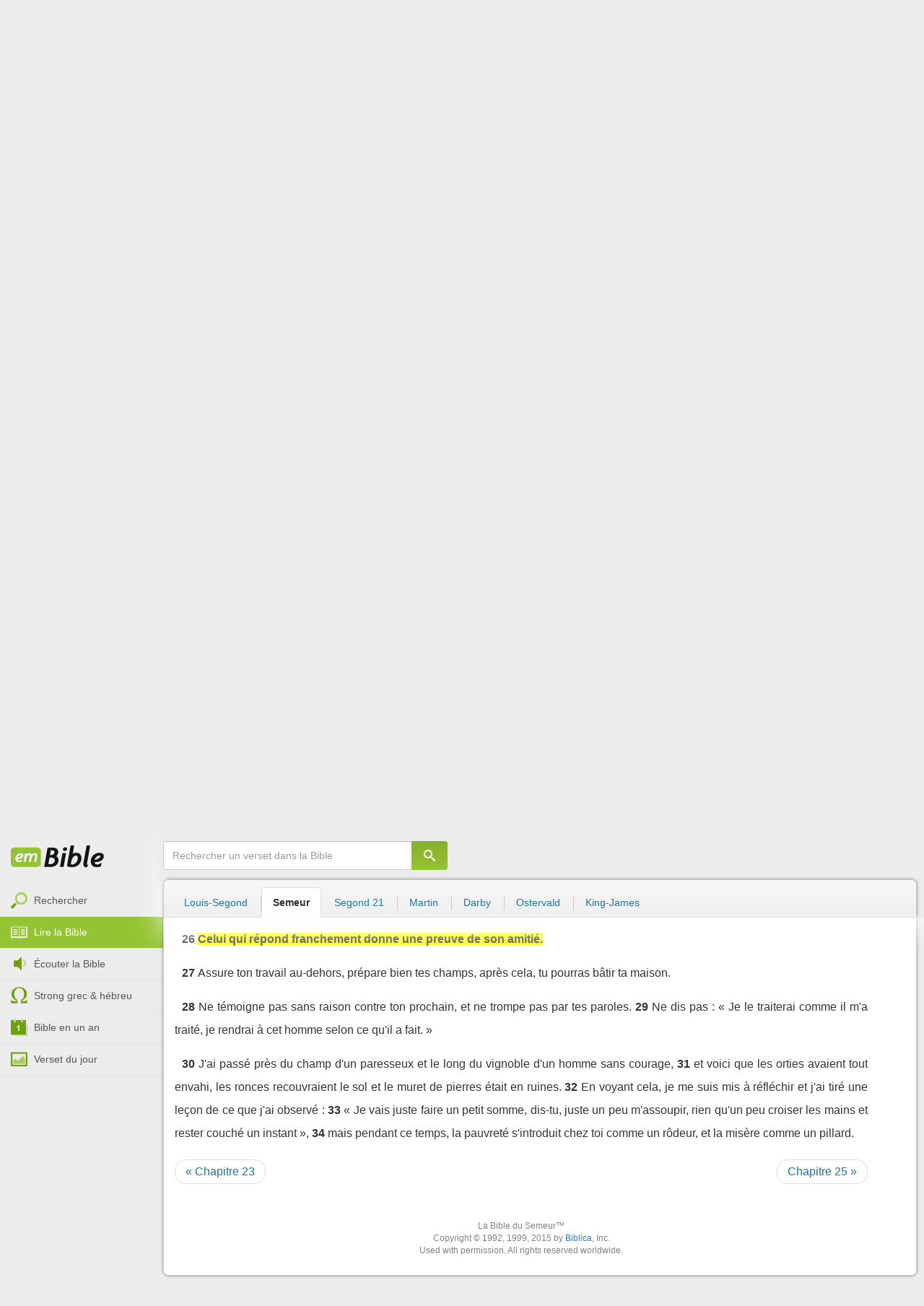

--- FILE ---
content_type: text/html; charset=utf-8
request_url: https://emcitv.com/bible/proverbes-24-26.html
body_size: 9731
content:
<!DOCTYPE html>
<html xmlns="http://www.w3.org/1999/xhtml" xmlns:fb="http://ogp.me/ns/fb#" lang="fr" >
	<head>
		<meta charset="utf-8">
		<title>Proverbes 24:26 - Bible Semeur :: EMCI TV</title>
		<meta http-equiv="content-Type" content="text/html; charset=utf-8" />
        <meta name="google-site-verification" content="MBIvGgoZOOWHjniE7Y8hAt6krTpESLScM8ynX20jdNw" />
		<meta name="viewport" content="width=device-width, height=device-height,minimum-scale=1.0,initial-scale=1,maximum-scale=1,user-scalable=no">

						<link rel="stylesheet" href="/app/backvelonic/assets/lib/bootstrap/css/bootstrap.min.css?v=20260124" type="text/css" />
		<link rel="stylesheet" href="/app/common/assets/css/front.css?v=20260124" type="text/css" />
		<link rel="stylesheet" href="/app/common/assets/css/front-surcharge.css?v=20260124" type="text/css" />
		<link rel="stylesheet" href="/app/common/assets/css/front-widget.css?v=20260124" type="text/css" />
		<link rel="stylesheet" href="/app/common/assets/css/front-layout-full.css?v=20260124" type="text/css" />
		<link rel="stylesheet" href="/app/bible/assets/css/bible.css?v=20260124" type="text/css" />
		<script type="text/javascript" src="//cdnjs.cloudflare.com/ajax/libs/jquery/2.2.4/jquery.min.js"></script>
		<script type="text/javascript" src="/app/common/assets/js/cache/jquery-plugin-2601201435.min.js"></script>
		<script type="text/javascript" src="/app/common/assets/js/cache/front-2601201435.min.js"></script>
		<script type="text/javascript" src="/bible/view/js/js-bible.js?v=07032025-4"></script>
		<script type="text/javascript" src="https://emcitv.com/lib/jquery/plugins/icheck/icheck.min.js?v=20260124"></script>


		<link rel="preload" media="screen" href="https://cdnjs.cloudflare.com/ajax/libs/font-awesome/6.1.1/css/all.min.css" as="style" onload="this.rel='stylesheet'">
		<noscript><link rel="stylesheet" media="screen" href="https://cdnjs.cloudflare.com/ajax/libs/font-awesome/6.1.1/css/all.min.css"></noscript>


	</head>
	
	<body>
<!-- RGPD / COOKIES (1ère partie)  tpl-layount-site //-->
<script>
	// Récupérer le contenu d'un cookie
	function getCookie(name) {
		var dc = document.cookie;
		var prefix = name + "=";
		var begin = dc.indexOf("; " + prefix);
		if (begin == -1) {
			begin = dc.indexOf(prefix);
			if (begin != 0) return null;
		}
		else {
			begin += 2;
			var end = document.cookie.indexOf(";", begin);
			if (end == -1) {
				end = dc.length;
			}
		}
		return decodeURI(dc.substring(begin + prefix.length, end));
	}
	var myCookie = getCookie("unCookie");
</script>

<!-- Global site tag (gtag.js) - Google Analytics 4 -->
<script async src="https://www.googletagmanager.com/gtag/js?id=G-5EMCCYK9SL"></script>
<script>
	if(myCookie.indexOf('analytics') == -1) {
		/*console.log('Script Google Analytics affiché pour cette session.')*/

		window.dataLayer = window.dataLayer || [];
		function gtag(){dataLayer.push(arguments);}
		gtag('js', new Date());
		gtag('config', 'G-5EMCCYK9SL');

	}
</script>
<!-- Facebook code -->
<div id="fb-root"></div>
<script type="text/javascript">
	if(myCookie.indexOf('facebook') == -1) {

		window.fbAsyncInit = function () {
			FB.init({
				appId: '169987486365852',
				cookie: true,
				xfbml: true,
				version: 'v3.0'
			});
		};
		(function (d, s, id) {
			var js, fjs = d.getElementsByTagName(s)[0];
			if (d.getElementById(id)) {
				return;
			}
			js = d.createElement(s);
			js.id = id;
			js.src = "https://connect.facebook.net/fr_FR/sdk.js";
			fjs.parentNode.insertBefore(js, fjs);
		}(document, 'script', 'facebook-jssdk'));

	}
</script>



<div id="background"></div>
<div id="overlay"></div>
<a id="back-top" href="javascript:void(0)" class="back-top-"><i class="icomoon-arrow-up-2"></i></a>

<div class="viewport">
	<div class="frame">

	    <div id="menu-slider" class="menu navbar-collapse width"> 
	      <div class="collapse-inner">
			<div class="navbar"><div class="navbar-inner clearfix"><div class="menu-label"></div><div class="connexion-container"></div></div></div>
	        <div class="nav-container"><ul class="nav nav-pills nav-stacked" role="menu"></ul></div>
	        <div class="menu-mobile-astuce-img-load"></div>
	      </div>
	    </div>
		 
		<div class="view">
		
			<header id="header" class="navbar-fixed-top" data-current-category="bible-read">
				<script>
	window.jsonSubmenu = {"bible":{"Accueil":{"url":"https:\/\/www.emcitv.com\/bible\/","id":"bible-home"},"Rechercher un verset":{"url":"https:\/\/www.emcitv.com\/bible\/search\/","id":"bible-search"},"Lire la Bible":{"url":"https:\/\/www.emcitv.com\/bible\/lire-la-bible.html","id":"bible-read"},"Bible en audio":{"url":"https:\/\/www.emcitv.com\/bible\/audio\/","id":"bible-listen"},"Grec \/ H\u00e9breu":{"url":"https:\/\/www.emcitv.com\/bible\/strong-biblique.html","id":"bible-strongs"},"Bible en 1 an":{"url":"https:\/\/www.emcitv.com\/bible\/bible-en-un-an\/","id":"bible-one-year"},"Verset du jour":{"url":"https:\/\/www.emcitv.com\/bible\/verset-du-jour\/","id":"bible-dailyverse"}}};
	window.topMenuActiveItem = 'bible';
</script>
<div class="navbar navbar-default">

	<div class="navbar-inner">

		<!-- BTN TO SLIDE MENU -->
		<button class="navbar-toggle btn-slider visible-xs visible-sm">
			<span class="icon-bar"></span>
			<span class="icon-bar"></span>
			<span class="icon-bar"></span>
		</button>

		<!-- BRAND -->
				<div class="brand-container">
			<a class="navbar-brand" title="EMCI TV" href="/"><span class="navbar-sprite-logo logo">EMCI TV</span></a>
		</div>


		<div class="menu-container visible-md visible-lg">
			<div class="menu">
				<ul role="menu" class="">
					<li role="menutitem" class="direct opt-menu-never"><a href="/direct/"><i></i>Direct 24/7</a></li><li role="menutitem" class="emissions opt-menu-never"><a href="/video/emission/"><i></i>Replay</a></li><li role="menutitem" class="grilletv opt-menu-never"><a href="/programmes/"><i></i>Grille TV</a></li><li role="menutitem" class="bible opt-menu-never force-visible active"><a href="/bible/"><i></i>Bible</a></li><li role="menutitem" class="donation opt-menu-never"><a href="https://emci.org/don/"><i></i>Faire un don</a></li><li role="menutitem" class="partner opt-menu"><a href="https://emci.org/don/partner/"><i></i>Espace partenaires</a></li><li role="menutitem" class="audio opt-menu"><a href="/audio/"><i></i>Podcast audio</a></li><li role="menutitem" class="auteur opt-menu"><a href="/auteur/"><i></i>Orateurs</a></li><li role="menutitem" class="more more"><a href="javascript:;"><i></i>Plus <span class='caret'></span></a></li>				</ul>
			</div>
		</div>

		<!-- SEARCH DESKTOP -->
		<div class="wrapper-right visible-md visible-lg">

			<style type="text/css">
				.btn-don {
					display: inline-block;
					position: relative;
					top: 50%;
					transform: translateY(34%);
					color: #fff;
					background-color: #3FA5EC;
					border-radius: 7px;
					border: none;
					padding: 7px 12px;
					margin-right: 12px;
					outline: none;
					font-size: 14px;
				}

				.navbar-inner .donation.opt-menu-never, .wrap-give {
					display: none !important;
				}

				.btn-don span {
					margin-left: 4px;
				}

				.btn-don:hover {
					background-color: #3FA5EC;
				}

				.btn-don i {
					display: inline-block;
					position: relative;
					top: 0px;
					left: 0px;
					font-size: 16px;
					transform-origin: center center;
				}

				.btn-don:hover i {
					backface-visibility: hidden;
					-webkit-font-smoothing: subpixel-antialiased;
					-webkit-filter: blur(0);
					animation: pulse 1.3s infinite;

				}

				@keyframes pulse {
					0%, 20% {
						left: 0px;
						transform: scale(1);
					}
					30% {
						transform: scale(1.12);
					}
					50% {
						transform: scale(1);
					}
					60% {
						transform: scale(1.15);
					}
					70%, 100% {
						left: 0px;
						transform: scale(1);
					}
				}
			</style>

			                <a class="btn btn-primary btn-don" href="/don?utm_source=siteemci&utm_medium=bouton_topmenu&utm_content=%2Fbible%2Fproverbes-24-26.html">
                    <i class="fas fa-heart"></i><span>Faire un don</span>
                </a>
            
			<!-- SEARCH for desktop -->
			<form class="navbar-form form-search" action="https://emcitv.com/search/" role="search">

				<div class="dropdown">
					<input type="text" class="form-control search-query" placeholder="Mots clés ou référence" value="" name="search" autocomplete="off" >
					<span class="icomoon-search" id="search-submit"></span>
					<ul class="dropdown-menu dropdown-search-option pull-right">
						<li role="presentation" class="dropdown-header">Rechercher</li>
						<li><div class="radio"><label><input type="radio" name="space" value="site" data-placeholder="Rechercher" > Sur le site</label></div></li>
						<li><div class="radio"><label><input type="radio" name="space" value="bible" data-placeholder="Mots clés ou référence" checked="checked"> Dans la bible</label></div></li>
					</ul>

				</div>

			</form>

		</div>

		
		<style>
			.btn-don-mobile {
				display: inline-block;
				position: absolute;
				top: 50%;
				right: 50px;
				border: none;
				padding: 0;
				margin-right: 12px;
				outline: none;
				transform: translateY(-50%);
			}


			.btn-don-mobile i {
				display: inline-block;
				position: relative;
				top: 0;
				left: 3px;
				width: 30%;
				color: #00A2F0;
				font-size: 22px;
			}

			.btn-don-mobile i.active {
				animation: pulse 1s forwards ease-in-out;
			}

			.btn-don-mobile div.text {
				display: inline-block;
				position: relative;
				top: 50%;
				left: 2px;
				width: 70%;
                text-align: right;
			}

			.btn-don-mobile span {
				display: block;
				position: relative;
				top: 0;
				left: 0;
				width: 100%;
				font-size: 8px;
				font-family: Arial;
				color: #fff;
				margin: 0;
				padding: 0;
				padding-right: 3px;
				line-height: 1.1;
				text-transform: uppercase;
			}

			@keyframes pulse {
				0%, 20% {
					transform: scale(1);
				}
				30% {
					transform: scale(1.12);
				}
				50% {
					transform: scale(1);
				}
				60% {
					transform: scale(1.15);
				}
				70%, 100% {
					transform: scale(1);
				}
			}

		</style>

		<script>
			setTimeout(function() {
				$('.btn-don-mobile i').addClass('active');
				setInterval(function() {
					$('.btn-don-mobile i').toggleClass('active');
				}, 4000); 
			}, 5000); 
		</script>

		        <a class="btn-don-mobile visible-xs visible-sm" href="/don?utm_source=siteemci&utm_medium=bouton_topmenu&utm_content=%2Fbible%2Fproverbes-24-26.html">
            <div class="text"><span>faire </span><span> un don</span></div><i class="fas fa-heart"></i>
        </a>
        

		<!-- SEARCH for mobile & tablet -->
		<div class="search-wrapper-container hide">
			<div class="search-wrapper">
				<div class="btn-close-search"><span class="icomoon-close"></span></div>
			</div>
		</div>

		<div class="btn-search visible-xs visible-sm"><span class="icomoon-search"></span></div>

	</div>

</div>


				
			</header>

			
			
			<section id="content" class="clearfix">
				<script>
	jQuery("#header").addClass("no-fixed").removeClass("navbar-fixed-top").css("display","block");
</script>

<div id="bible" class="clearfix">

		<!-- Menu bible -->
		<div class="hidden-xs" id="menu-bible" data-spy="affix">
		
			<div class="menu-brand">
	          <a class="brand" href="/bible/" title="La Bible en ligne">La Bible en ligne</a>
	        </div>
			
			<ul class="nav nav-pills nav-stacked" role="menu"><li role="menuitem" class="bible-search"><a href="/bible/search/"><i></i>Rechercher</a></li>
<li role="menuitem" class="bible-read active"><a href="/bible/lire-la-bible.html"><i></i>Lire la Bible</a></li>
<li role="menuitem" class="bible-listen"><a href="/bible/audio/"><i></i>Écouter la Bible</a></li>
<li role="menuitem" class="bible-strongs"><a href="/bible/strong-biblique.html"><i></i>Strong grec & hébreu</a></li>
<li role="menuitem" class="bible-one-year"><a href="/bible/bible-en-un-an/"><i></i>Bible en un an</a></li>
<li role="menuitem" class="bible-dailyverse"><a href="/bible/verset-du-jour/"><i></i>Verset du jour</a></li>
</ul>

		</div>
		
		
		<div class="center-top-wrap affix-search-bar" data-spy="affix">
		
			<!-- Search in Bible -->
<div id="bible-search" >
	<form class="search-bible" action="/bible/search/" method="get" role="search" target="_parent">
        	<div class="input-group">
	        	<input type="text" class="form-control input-search" placeholder="Rechercher un verset dans la Bible" value="" name="search"
					   maxlength="60"
					   autocomplete="off">
	        	<span class="input-group-btn"><button class="btn btn-default btn-submit-form no-outline" type="button"><i class="icomoon-search"></i></button></span>
	        </div>
    </form>
</div>



			
<div id="nav-versions" class="submenu">
	<ul class="nav nav-tabs">
		
			<li><a href="/bible/proverbes-24-26-LSG.html#26">Louis-Segond</a></li>
			<li class="active"><a href="/bible/proverbes-24-26-semeur.html#26">Semeur</a></li>
			<li><a href="/bible/proverbes-24-26-segond_21.html#26">Segond 21</a></li>
			<li><a href="/bible/proverbes-24-26-martin.html#26">Martin</a></li>
			<li><a href="/bible/proverbes-24-26-darby.html#26">Darby</a></li>
			<li><a href="/bible/proverbes-24-26-ostervald.html#26">Ostervald</a></li>
			<li><a href="/bible/proverbes-24-26-kingjames.html#26">King-James</a></li>
	</ul>
</div>
			
		</div>
		
		<div class="center-wrap cleafix">
		
			<!-- Main content -->
			<div class="main-content cleafix">
			    <div class="read-bible clearfix">

		<div class="read-bible-ct">

				<div class="toolbar">
				
					<div class="title-wrap">
						
						<h1 class="book"><a id="book-selector" href="#" data-current-book="20O" data-toggle="modal" data-target="#modal-book-selector">Proverbes<i class="icon-book icomoon-arrow-down-2"></i></a> <span class="label-chapters">chapitre 24</span></h1>

						   	
						<div class="select-chapters">
							<select class="form-control" onchange="document.location.href = jQuery(this).val()">
																<option value="/bible/proverbes.html" >Chapitre 01</option>
								<option value="/bible/proverbes-2.html" >Chapitre 02</option>
								<option value="/bible/proverbes-3.html" >Chapitre 03</option>
								<option value="/bible/proverbes-4.html" >Chapitre 04</option>
								<option value="/bible/proverbes-5.html" >Chapitre 05</option>
								<option value="/bible/proverbes-6.html" >Chapitre 06</option>
								<option value="/bible/proverbes-7.html" >Chapitre 07</option>
								<option value="/bible/proverbes-8.html" >Chapitre 08</option>
								<option value="/bible/proverbes-9.html" >Chapitre 09</option>
								<option value="/bible/proverbes-10.html" >Chapitre 10</option>
								<option value="/bible/proverbes-11.html" >Chapitre 11</option>
								<option value="/bible/proverbes-12.html" >Chapitre 12</option>
								<option value="/bible/proverbes-13.html" >Chapitre 13</option>
								<option value="/bible/proverbes-14.html" >Chapitre 14</option>
								<option value="/bible/proverbes-15.html" >Chapitre 15</option>
								<option value="/bible/proverbes-16.html" >Chapitre 16</option>
								<option value="/bible/proverbes-17.html" >Chapitre 17</option>
								<option value="/bible/proverbes-18.html" >Chapitre 18</option>
								<option value="/bible/proverbes-19.html" >Chapitre 19</option>
								<option value="/bible/proverbes-20.html" >Chapitre 20</option>
								<option value="/bible/proverbes-21.html" >Chapitre 21</option>
								<option value="/bible/proverbes-22.html" >Chapitre 22</option>
								<option value="/bible/proverbes-23.html" >Chapitre 23</option>
								<option value="/bible/proverbes-24.html" selected="selected">Chapitre 24</option>
								<option value="/bible/proverbes-25.html" >Chapitre 25</option>
								<option value="/bible/proverbes-26.html" >Chapitre 26</option>
								<option value="/bible/proverbes-27.html" >Chapitre 27</option>
								<option value="/bible/proverbes-28.html" >Chapitre 28</option>
								<option value="/bible/proverbes-29.html" >Chapitre 29</option>
								<option value="/bible/proverbes-30.html" >Chapitre 30</option>
								<option value="/bible/proverbes-31.html" >Chapitre 31</option>

							</select>
						</div>
						
						<a class="btn btn-default btn-listen" href="/bible/audio/proverbes-24.html" title="Ecouter Proverbes 24" rel="tooltip">
							<span class="icomoon-volume-medium"></span>
						</a>
					</div>
					
					<div class="options-wrap">
					
						<label class="checkbox-inline" title="Comparer les traductions"> 
						  <input type="checkbox" id="check_box_compare" name="check_box_compare"  value="1"> Comparer
						</label>
						
						<label class="checkbox-inline" title="Afficher les strongs">
						  <input type="checkbox" id="check_box_strong" name="check_box_strong"  value="1"> Strongs
						</label>

					</div>
					
			    </div>

			    
			    <div class="list-chapters">

			                  
					<ul class="pagination visible-sm visible-md visible-lg">
			        				        	<li class=""><a href="/bible/proverbes.html" onfocus="this.blur()" >01</a></li>
			        	<li class=""><a href="/bible/proverbes-2.html" onfocus="this.blur()" >02</a></li>
			        	<li class=""><a href="/bible/proverbes-3.html" onfocus="this.blur()" >03</a></li>
			        	<li class=""><a href="/bible/proverbes-4.html" onfocus="this.blur()" >04</a></li>
			        	<li class=""><a href="/bible/proverbes-5.html" onfocus="this.blur()" >05</a></li>
			        	<li class=""><a href="/bible/proverbes-6.html" onfocus="this.blur()" >06</a></li>
			        	<li class=""><a href="/bible/proverbes-7.html" onfocus="this.blur()" >07</a></li>
			        	<li class=""><a href="/bible/proverbes-8.html" onfocus="this.blur()" >08</a></li>
			        	<li class=""><a href="/bible/proverbes-9.html" onfocus="this.blur()" >09</a></li>
			        	<li class=""><a href="/bible/proverbes-10.html" onfocus="this.blur()" >10</a></li>
			        	<li class=""><a href="/bible/proverbes-11.html" onfocus="this.blur()" >11</a></li>
			        	<li class=""><a href="/bible/proverbes-12.html" onfocus="this.blur()" >12</a></li>
			        	<li class=""><a href="/bible/proverbes-13.html" onfocus="this.blur()" >13</a></li>
			        	<li class=""><a href="/bible/proverbes-14.html" onfocus="this.blur()" >14</a></li>
			        	<li class=""><a href="/bible/proverbes-15.html" onfocus="this.blur()" >15</a></li>
			        	<li class=""><a href="/bible/proverbes-16.html" onfocus="this.blur()" >16</a></li>
			        	<li class=""><a href="/bible/proverbes-17.html" onfocus="this.blur()" >17</a></li>
			        	<li class=""><a href="/bible/proverbes-18.html" onfocus="this.blur()" >18</a></li>
			        	<li class=""><a href="/bible/proverbes-19.html" onfocus="this.blur()" >19</a></li>
			        	<li class=""><a href="/bible/proverbes-20.html" onfocus="this.blur()" >20</a></li>
			        	<li class=""><a href="/bible/proverbes-21.html" onfocus="this.blur()" >21</a></li>
			        	<li class=""><a href="/bible/proverbes-22.html" onfocus="this.blur()" >22</a></li>
			        	<li class=""><a href="/bible/proverbes-23.html" onfocus="this.blur()" >23</a></li>
			        	<li class="active"><a href="/bible/proverbes-24.html" onfocus="this.blur()" >24</a></li>
			        	<li class=""><a href="/bible/proverbes-25.html" onfocus="this.blur()" >25</a></li>
			        	<li class=""><a href="/bible/proverbes-26.html" onfocus="this.blur()" >26</a></li>
			        	<li class=""><a href="/bible/proverbes-27.html" onfocus="this.blur()" >27</a></li>
			        	<li class=""><a href="/bible/proverbes-28.html" onfocus="this.blur()" >28</a></li>
			        	<li class=""><a href="/bible/proverbes-29.html" onfocus="this.blur()" >29</a></li>
			        	<li class=""><a href="/bible/proverbes-30.html" onfocus="this.blur()" >30</a></li>
			        	<li class=""><a href="/bible/proverbes-31.html" onfocus="this.blur()" >31</a></li>

			        </ul>
			        
			    </div>
			    
			    
			<script>
    $(function() {
        jQuery.getScript("/marshmallow/marshmallow.php:pushScript?idType=15");
    })
</script>

<div id="marshmallow-push" class="modal marshmallow-push" tabindex="-1" role="dialog" aria-hidden="true"></div>

<script type="text/javascript" async src="//l.getsitecontrol.com/k4yp5zj4.js"></script>			    <!-- LIST VERSES -->
			    <div class="list-verses">
			    	<div class="p">
<span class="verse v1">
<a href="proverbes-24-1.html#1" class="num">1</a> 
<span class="content ">Ne porte pas envie à ceux qui font le mal et ne recherche pas leur compagnie,</span> 
</span> 
<span class="verse v2">
<a href="proverbes-24-2.html#2" class="num">2</a> 
<span class="content ">car ils ne songent qu'à détruire et ils ne parlent que de nuire.</span> 
</span> 
</div>
<div class="p">
<span class="verse v3">
<a href="proverbes-24-3.html#3" class="num">3</a> 
<span class="content ">C'est par la sagesse qu'on construit une maison, et par l'intelligence qu'on la rend solide.</span> 
</span> 
<span class="verse v4">
<a href="proverbes-24-4.html#4" class="num">4</a> 
<span class="content ">C'est grâce au savoir que les chambres se remplissent de toutes sortes de biens précieux et agréables.</span> 
</span> 
</div>
<div class="p">
<span class="verse v5">
<a href="proverbes-24-5.html#5" class="num">5</a> 
<span class="content ">Un homme sage est un homme fort, et celui qui a de la connaissance augmente sa force.</span> 
</span> 
</div>
<div class="p">
<span class="verse v6">
<a href="proverbes-24-6.html#6" class="num">6</a> 
<span class="content ">En effet, c'est par une bonne stratégie que tu gagneras la bataille, et la victoire s'acquiert grâce à un grand nombre de conseillers.</span> 
</span> 
</div>
<div class="p">
<span class="verse v7">
<a href="proverbes-24-7.html#7" class="num">7</a> 
<span class="content ">Pour l'insensé, la sagesse est trop élevée ; c'est pourquoi, il n'ouvre pas la bouche dans l'assemblée aux portes de la ville.</span> 
</span> 
</div>
<div class="p">
<span class="verse v8">
<a href="proverbes-24-8.html#8" class="num">8</a> 
<span class="content ">Celui qui projette de faire le mal aura la réputation d'être un intrigant.</span> 
</span> 
</div>
<div class="p">
<span class="verse v9">
<a href="proverbes-24-9.html#9" class="num">9</a> 
<span class="content ">Les machinations d'un sot sont toujours coupables, et celui qui se moque de tout se rend odieux.</span> 
</span> 
</div>
<div class="p">
<span class="verse v10">
<a href="proverbes-24-10.html#10" class="num">10</a> 
<span class="content ">Si tu te laisses abattre au jour de l'adversité, ta force est bien peu de chose.</span> 
</span> 
</div>
<div class="p">
<span class="verse v11">
<a href="proverbes-24-11.html#11" class="num">11</a> 
<span class="content ">Délivre ceux que l'on entraîne à la mort et sauve ceux qui vont, chancelants, au supplice.</span> 
</span> 
<span class="verse v12">
<a href="proverbes-24-12.html#12" class="num">12</a> 
<span class="content ">Car si tu dis : « Je ne le savais pas », celui qui sait ce qui se passe au fond des coeurs, ne discerne-t-il pas, lui ? Oui, celui qui protège ta vie le sait, et il rendra à chacun selon ses actes.</span> 
</span> 
</div>
<div class="p">
<span class="verse v13">
<a href="proverbes-24-13.html#13" class="num">13</a> 
<span class="content ">Mon fils, mange du miel, car il est bon, ton palais appréciera la douceur de ce qui coule des rayons.</span> 
</span> 
<span class="verse v14">
<a href="proverbes-24-14.html#14" class="num">14</a> 
<span class="content ">Aussi douce sera, pour toi, la sagesse ; si tu la trouves, il y a de l'avenir pour toi, et ton espérance ne sera pas déçue.</span> 
</span> 
</div>
<div class="p">
<span class="verse v15">
<a href="proverbes-24-15.html#15" class="num">15</a> 
<span class="content ">méchant, ne tends pas de piège contre la maison du juste et ne détruis pas sa demeure,</span> 
</span> 
<span class="verse v16">
<a href="proverbes-24-16.html#16" class="num">16</a> 
<span class="content ">car même si le juste tombe sept fois, il se relèvera, alors que les méchants s'effondrent dans le malheur.</span> 
</span> 
</div>
<div class="p">
<span class="verse v17">
<a href="proverbes-24-17.html#17" class="num">17</a> 
<span class="content ">Si ton ennemi tombe, ne t'en réjouis pas ; que ton coeur ne jubile pas s'il s'effondre,</span> 
</span> 
<span class="verse v18">
<a href="proverbes-24-18.html#18" class="num">18</a> 
<span class="content ">car l'Eternel le verrait d'un mauvais oeil et sa colère risquerait de se détourner de lui.</span> 
</span> 
</div>
<div class="p">
<span class="verse v19">
<a href="proverbes-24-19.html#19" class="num">19</a> 
<span class="content ">Ne t'irrite pas au sujet de ceux qui font le mal et n'envie pas les méchants,</span> 
</span> 
<span class="verse v20">
<a href="proverbes-24-20.html#20" class="num">20</a> 
<span class="content ">car ceux qui font le mal n'ont pas d'avenir, et la vie des méchants s'éteindra.</span> 
</span> 
</div>
<div class="p">
<span class="verse v21">
<a href="proverbes-24-21.html#21" class="num">21</a> 
<span class="content ">Respecte l'Eternel, mon fils, ainsi que le roi. Ne t'associe pas à ceux qui veulent tout bouleverser,</span> 
</span> 
<span class="verse v22">
<a href="proverbes-24-22.html#22" class="num">22</a> 
<span class="content ">car leur ruine viendra de façon soudaine, et qui sait quel malheur l'Eternel et le roi peuvent leur causer ?</span> 
</span> 
</div>
<div class="p">
<span class="verse v23">
<a href="proverbes-24-23.html#23" class="num">23</a> 
<span class="content ">Voici encore des proverbes émanant des sages : la partialité, en justice, est une mauvaise chose.</span> 
</span> 
<span class="verse v24">
<a href="proverbes-24-24.html#24" class="num">24</a> 
<span class="content ">Un juge qui dit à un coupable : « Tu es acquitté » s'attire la malédiction des foules et l'indignation des gens,</span> 
</span> 
<span class="verse v25">
<a href="proverbes-24-25.html#25" class="num">25</a> 
<span class="content ">mais ceux qui le condamnent s'en trouveront bien et ils obtiendront bénédiction et bonheur.</span> 
</span> 
</div>
<div class="p">
<span class="verse v26">
<a href="proverbes-24-26.html#26" class="num">26</a> 
<span class="content highlight">Celui qui répond franchement donne une preuve de son amitié.</span> 
</span> 
</div>
<div class="p">
<span class="verse v27">
<a href="proverbes-24-27.html#27" class="num">27</a> 
<span class="content ">Assure ton travail au-dehors, prépare bien tes champs, après cela, tu pourras bâtir ta maison.</span> 
</span> 
</div>
<div class="p">
<span class="verse v28">
<a href="proverbes-24-28.html#28" class="num">28</a> 
<span class="content ">Ne témoigne pas sans raison contre ton prochain, et ne trompe pas par tes paroles.</span> 
</span> 
<span class="verse v29">
<a href="proverbes-24-29.html#29" class="num">29</a> 
<span class="content ">Ne dis pas : « Je le traiterai comme il m'a traité, je rendrai à cet homme selon ce qu'il a fait. »</span> 
</span> 
</div>
<div class="p">
<span class="verse v30">
<a href="proverbes-24-30.html#30" class="num">30</a> 
<span class="content ">J'ai passé près du champ d'un paresseux et le long du vignoble d'un homme sans courage,</span> 
</span> 
<span class="verse v31">
<a href="proverbes-24-31.html#31" class="num">31</a> 
<span class="content ">et voici que les orties avaient tout envahi, les ronces recouvraient le sol et le muret de pierres était en ruines.</span> 
</span> 
<span class="verse v32">
<a href="proverbes-24-32.html#32" class="num">32</a> 
<span class="content ">En voyant cela, je me suis mis à réfléchir et j'ai tiré une leçon de ce que j'ai observé :</span> 
</span> 
<span class="verse v33">
<a href="proverbes-24-33.html#33" class="num">33</a> 
<span class="content ">« Je vais juste faire un petit somme, dis-tu, juste un peu m'assoupir, rien qu'un peu croiser les mains et rester couché un instant »,</span> 
</span> 
<span class="verse v34">
<a href="proverbes-24-34.html#34" class="num">34</a> 
<span class="content ">mais pendant ce temps, la pauvreté s'introduit chez toi comme un rôdeur, et la misère comme un pillard.</span> 
</span> 
</div>

			    </div>
	
			   	
			   	<!-- PAGINATION -->
				<ul class="pager">
				  	<li class="previous"><a href="/bible/proverbes-23.html">« Chapitre 23</a></li>
				  	<li class="next"><a href="/bible/proverbes-25.html">Chapitre 25 »</a></li>
				</ul>

				<!-- COPYRIGHTS -->
				<div style="clear:both;height:15px"></div>
				<div style="clear:both;font-size:12px;text-align: center; color: grey;margin:15px">La Bible du Semeur™<br>Copyright © 1992, 1999, 2015 by <a href="https://www.biblica.com/">Biblica</a>, Inc.<br> Used with permission. All rights reserved worldwide.</div>

		</div>

</div>



			<div id="modal-book-selector" class="modal">
			  <div class="modal-dialog">
			    <div class="modal-content">
			      <div class="modal-header">
			        <button type="button" class="close" data-dismiss="modal" aria-hidden="true">&times;</button>
			        <h4 class="modal-title">Livres de la Bible</h4>
			      </div>
			      <div class="modal-body">
			        
			      		<div class="row">
			      			<div class="col-xs-6">
			      				<div class="col-title">Ancien Testament <span class="caret"></span></div>
			      				<div class="list-group"><a href="/bible/genese.html" data-book-id="01O" class="list-group-item">Genèse</a><a href="/bible/exode.html" data-book-id="02O" class="list-group-item">Exode</a><a href="/bible/levitique.html" data-book-id="03O" class="list-group-item">Lévitique</a><a href="/bible/nombres.html" data-book-id="04O" class="list-group-item">Nombres</a><a href="/bible/deuteronome.html" data-book-id="05O" class="list-group-item">Deutéronome</a><a href="/bible/josue.html" data-book-id="06O" class="list-group-item">Josué</a><a href="/bible/juges.html" data-book-id="07O" class="list-group-item">Juges</a><a href="/bible/ruth.html" data-book-id="08O" class="list-group-item">Ruth</a><a href="/bible/1-samuel.html" data-book-id="09O" class="list-group-item">1 Samuel</a><a href="/bible/2-samuel.html" data-book-id="10O" class="list-group-item">2 Samuel</a><a href="/bible/1-rois.html" data-book-id="11O" class="list-group-item">1 Rois</a><a href="/bible/2-rois.html" data-book-id="12O" class="list-group-item">2 Rois</a><a href="/bible/1-chroniques.html" data-book-id="13O" class="list-group-item">1 Chroniques</a><a href="/bible/2-chroniques.html" data-book-id="14O" class="list-group-item">2 Chroniques</a><a href="/bible/esdras.html" data-book-id="15O" class="list-group-item">Esdras</a><a href="/bible/nehemie.html" data-book-id="16O" class="list-group-item">Néhémie</a><a href="/bible/esther.html" data-book-id="17O" class="list-group-item">Esther</a><a href="/bible/job.html" data-book-id="18O" class="list-group-item">Job</a><a href="/bible/psaumes.html" data-book-id="19O" class="list-group-item">Psaumes</a><a href="/bible/proverbes.html" data-book-id="20O" class="list-group-item">Proverbes</a><a href="/bible/ecclesiaste.html" data-book-id="21O" class="list-group-item">Ecclésiaste</a><a href="/bible/cantique-des-cantiques.html" data-book-id="22O" class="list-group-item">Cantique des cantiques</a><a href="/bible/esaie.html" data-book-id="23O" class="list-group-item">Esaïe</a><a href="/bible/jeremie.html" data-book-id="24O" class="list-group-item">Jérémie</a><a href="/bible/lamentations.html" data-book-id="25O" class="list-group-item">Lamentations</a><a href="/bible/ezechiel.html" data-book-id="26O" class="list-group-item">Ezéchiel</a><a href="/bible/daniel.html" data-book-id="27O" class="list-group-item">Daniel</a><a href="/bible/osee.html" data-book-id="28O" class="list-group-item">Osée</a><a href="/bible/joel.html" data-book-id="29O" class="list-group-item">Joël</a><a href="/bible/amos.html" data-book-id="30O" class="list-group-item">Amos</a><a href="/bible/abdias.html" data-book-id="31O" class="list-group-item">Abdias</a><a href="/bible/jonas.html" data-book-id="32O" class="list-group-item">Jonas</a><a href="/bible/michee.html" data-book-id="33O" class="list-group-item">Michée</a><a href="/bible/nahum.html" data-book-id="34O" class="list-group-item">Nahum</a><a href="/bible/habakuk.html" data-book-id="35O" class="list-group-item">Habakuk</a><a href="/bible/sophonie.html" data-book-id="36O" class="list-group-item">Sophonie</a><a href="/bible/agee.html" data-book-id="37O" class="list-group-item">Aggée</a><a href="/bible/zacharie.html" data-book-id="38O" class="list-group-item">Zacharie</a><a href="/bible/malachie.html" data-book-id="39O" class="list-group-item">Malachie</a></div>
			      			</div>
			      			
			      			<div class="col-xs-6">
			      				<div class="col-title">Nouveau Testament <span class="caret"></span></div>
			      				<div class="list-group"><a href="/bible/matthieu.html" data-book-id="40N" class="list-group-item">Matthieu</a><a href="/bible/marc.html" data-book-id="41N" class="list-group-item">Marc</a><a href="/bible/luc.html" data-book-id="42N" class="list-group-item">Luc</a><a href="/bible/jean.html" data-book-id="43N" class="list-group-item">Jean</a><a href="/bible/actes.html" data-book-id="44N" class="list-group-item">Actes</a><a href="/bible/romains.html" data-book-id="45N" class="list-group-item">Romains</a><a href="/bible/1-corinthiens.html" data-book-id="46N" class="list-group-item">1 Corinthiens</a><a href="/bible/2-corinthiens.html" data-book-id="47N" class="list-group-item">2 Corinthiens</a><a href="/bible/galates.html" data-book-id="48N" class="list-group-item">Galates</a><a href="/bible/ephesiens.html" data-book-id="49N" class="list-group-item">Ephésiens</a><a href="/bible/philippiens.html" data-book-id="50N" class="list-group-item">Philippiens</a><a href="/bible/colossiens.html" data-book-id="51N" class="list-group-item">Colossiens</a><a href="/bible/1-thessaloniciens.html" data-book-id="52N" class="list-group-item">1 Thessaloniciens</a><a href="/bible/2-thessaloniciens.html" data-book-id="53N" class="list-group-item">2 Thessaloniciens</a><a href="/bible/1-timothee.html" data-book-id="54N" class="list-group-item">1 Timothée</a><a href="/bible/2-timothee.html" data-book-id="55N" class="list-group-item">2 Timothée</a><a href="/bible/tite.html" data-book-id="56N" class="list-group-item">Tite</a><a href="/bible/philemon.html" data-book-id="57N" class="list-group-item">Philémon</a><a href="/bible/hebreux.html" data-book-id="58N" class="list-group-item">Hébreux</a><a href="/bible/jacques.html" data-book-id="59N" class="list-group-item">Jacques</a><a href="/bible/1-pierre.html" data-book-id="60N" class="list-group-item">1 Pierre</a><a href="/bible/2-pierre.html" data-book-id="61N" class="list-group-item">2 Pierre</a><a href="/bible/1-jean.html" data-book-id="62N" class="list-group-item">1 Jean</a><a href="/bible/2-jean.html" data-book-id="63N" class="list-group-item">2 Jean</a><a href="/bible/3-jean.html" data-book-id="64N" class="list-group-item">3 Jean</a><a href="/bible/jude.html" data-book-id="65N" class="list-group-item">Jude</a><a href="/bible/apocalypse.html" data-book-id="66N" class="list-group-item">Apocalypse</a></div>
			      			</div>
			      		</div>
			      
			      </div>
			    </div><!-- /.modal-content -->
			  </div><!-- /.modal-dialog -->
			</div><!-- /.modal -->
			
			
			
		

  
<script type="text/javascript">

   	var urlUpdateCompare 	= "/bible/proverbes-24-26-compare.html#26";
   	var urlUpdateStrong 	= "/bible/proverbes-24-26-LSG-strong.html#26";
    	
	jQuery(document).ready(function() {


			/* iCheckbox */
			jQuery('.options-wrap input').iCheck({
                checkboxClass: 	'icheckbox_square-green',
                radioClass: 	'iradio_square-green',
                increaseArea: 	'20%'
              });

			jQuery('.options-wrap input').on('ifChanged', function(event){
				var action = event.target.id;
				if (action=='check_box_compare') 		go_url(urlUpdateCompare); 
				else if	(action=='check_box_strong') 	go_url(urlUpdateStrong); 
			});

	});
		
</script>
			</div>
			
		</div>

		
</div>

<script>
    $(function() {
        jQuery.getScript("/marshmallow/marshmallow.php:pushScript?idType=15");
    })
</script>

<div id="marshmallow-push" class="modal marshmallow-push" tabindex="-1" role="dialog" aria-hidden="true"></div>

<script type="text/javascript" async src="//l.getsitecontrol.com/k4yp5zj4.js"></script>
			</section><!-- #content -->
				
			
			
			
			
		</div>
		
	</div>
</div>

<div id="modal-login" class="modal" tabindex="-1" role="dialog" aria-hidden="true"></div>
<div id="modal-download" class="modal fade" tabindex="-1" role="dialog" aria-hidden="true"></div>
<div id="modal-report" class="modal fade" tabindex="-1" role="dialog" aria-hidden="true"></div>
<div id="modal-share" class="modal fade" tabindex="-1" role="dialog" aria-hidden="true"></div>
<div id="modal-delete-snippet" class="modal" tabindex="-1" role="dialog" aria-hidden="true"></div>
<div class="modal fade" id="modal-contact-author" tabindex="-1" role="dialog" aria-hidden="true"></div>
<div id="container-modal-box-author" class="modal fade" tabindex="-1" role="dialog" aria-hidden="true"></div>

















	</body>
</html>